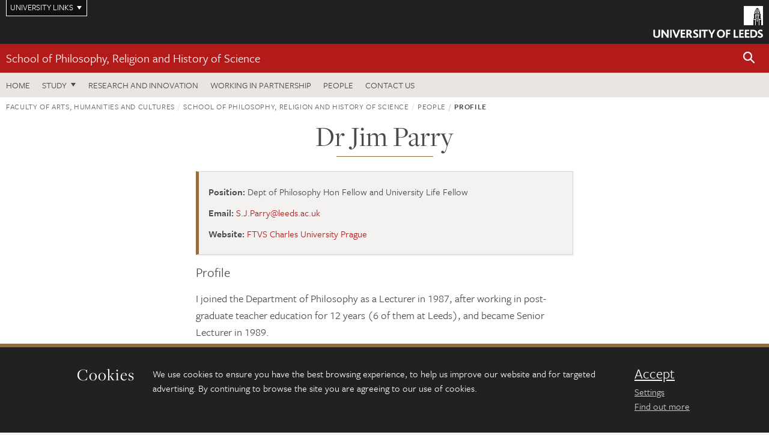

--- FILE ---
content_type: application/javascript
request_url: https://jaducdn.leeds.ac.uk/themes/default/assets/jadu/dev.min.js?version=1ca6be4553fdbec3ff48ea961ec12a9f
body_size: 283
content:
function toggleLoc(a){a>0?$("#locwrap").hide():($("#locwrap").show(),$("#location").focus())}function tinyToggle(a,b,c,d){a==b?$(c).hide():($(c).show(),$(d).focus())}!function($){$.fn.extend({limit:function(limit,element){var interval,f,self=$(this);$(this).focus(function(){interval=window.setInterval(substring,100)}),$(this).blur(function(){clearInterval(interval),substring()}),substringFunction="function substring(){ var val = $(self).val();var length = val.length;if(length > limit){$(self).val($(self).val().substring(0,limit));}",void 0!==element&&(substringFunction+="if($(element).html() != limit-length){$(element).html((limit-length<=0)?'0':limit-length);}"),substringFunction+="}",eval(substringFunction),substring()}})}(jQuery),$("#event_summary").length&&$("#event_summary").limit("200","#charsLeftSummary"),$("#title").length&&$("#title").limit("80","#charsLeftTitle");